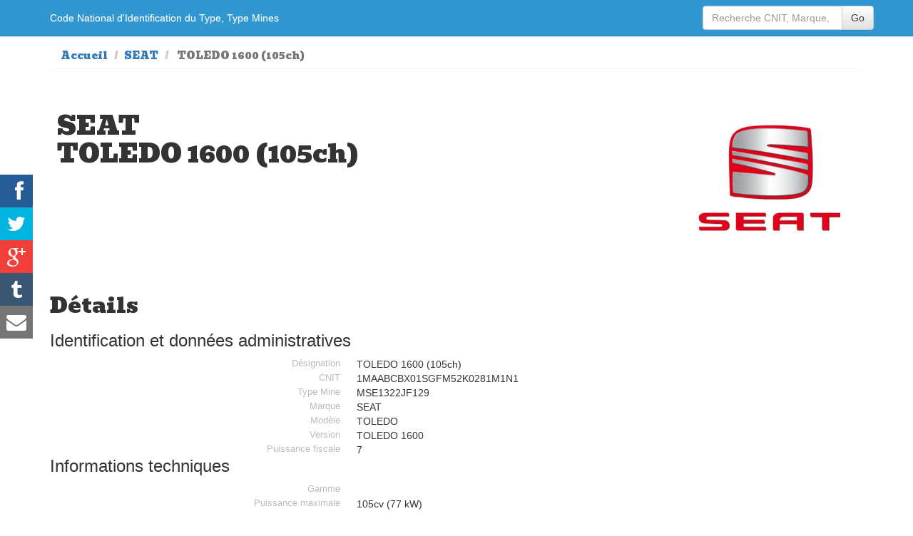

--- FILE ---
content_type: text/html; charset=UTF-8
request_url: https://www.type-mine.com/139402/seat-toledo-1600-105ch.html
body_size: 5062
content:
<!DOCTYPE html>
<html xmlns="http://www.w3.org/1999/xhtml" xml:lang="fr" lang="fr">
<head>
<meta http-equiv="Content-Type" content="text/html; charset=utf-8">
<meta name=viewport content="width=device-width, initial-scale=1">
<link rel="canonical" href="http://www.type-mine.com/139402/seat-toledo-1600-105ch.html">
<meta name="google" content="notranslate">
<title>SEAT TOLEDO 1600 (105ch) fiches d'informations véhicule CNIT, type mine et carte grise sur www.type-mine.com</title>
<meta name="description" content="Toutes les informations de votre voiture SEAT TOLEDO 1600 (105ch) présentent sur votre carte grise, Code National d'Identification du Type, Type Mines, PTAC.Vous cherchez le type mine d\une voiture, le modele, le CNIT, consultez les caractèristiques de votre carte grise sur www.type-mine.com">
<meta name="google-site-verification" content="BrhYQyuzfPvPMLR_dA4RayH_cfTE7JP_aWHvxeYAV2A">
<meta name="verification" content="d4bb00e476ce184d7c7e70ade1de0767">
<link rel="stylesheet" href="/_ws/lib/bootstrap-current/css/bootstrap.min.css">
<link rel="stylesheet" href="/_ws/lib/bootstrap-current/css/bootstrap-theme.min.css">
<link rel="stylesheet" href="/css/style.css">
<link rel="apple-touch-icon" sizes="57x57" href="/apple-touch-icon-57x57.png"><link rel="apple-touch-icon" sizes="60x60" href="/apple-touch-icon-60x60.png"><link rel="apple-touch-icon" sizes="72x72" href="/apple-touch-icon-72x72.png"><link rel="apple-touch-icon" sizes="76x76" href="/apple-touch-icon-76x76.png"><link rel="apple-touch-icon" sizes="114x114" href="/apple-touch-icon-114x114.png"><link rel="apple-touch-icon" sizes="120x120" href="/apple-touch-icon-120x120.png"><link rel="apple-touch-icon" sizes="144x144" href="/apple-touch-icon-144x144.png"><link rel="apple-touch-icon" sizes="152x152" href="/apple-touch-icon-152x152.png"><link rel="apple-touch-icon" sizes="180x180" href="/apple-touch-icon-180x180.png"><link rel="icon" type="image/png" href="/favicon-32x32.png" sizes="32x32"><link rel="icon" type="image/png" href="/favicon-194x194.png" sizes="194x194"><link rel="icon" type="image/png" href="/favicon-96x96.png" sizes="96x96"><link rel="icon" type="image/png" href="/android-chrome-192x192.png" sizes="192x192"><link rel="icon" type="image/png" href="/favicon-16x16.png" sizes="16x16"><link rel="manifest" href="/manifest.json"><link rel="mask-icon" href="/safari-pinned-tab.svg" color="#5bbad5"><meta name="msapplication-TileColor" content="#a4b1bf"><meta name="msapplication-TileImage" content="/mstile-144x144.png"><meta name="theme-color" content="#ffffff"><meta property="og:title" content="SEAT TOLEDO 1600 (105ch)" ><meta property="og:type" content="article" ><meta property="og:url" content="http://www.type-mine.com/139402/seat-toledo-1600-105ch.html" ><meta property="og:image" content="http://www.type-mine.com/img/voitures/logo-seat_w620.jpg" ><meta property="og:image:type" content="image/jpeg" ><meta property="og:image:width" content="620" ><meta property="og:image:height" content="700" ><meta property="og:description" content="information type mine cnit carte grise" ><meta property="og:site_name" content="www.type-mine.com" ><meta name="author" content="www.type-mine.com"><meta name="keywords" content="cnit, code mine, carte grise, voiture, identification vehicule, code mines"><meta property="article:publisher" content="www.type-mine.com/139402/seat-toledo-1600-105ch.html" /><meta itemprop="name" content="SEAT TOLEDO 1600 (105ch)"><meta itemprop="description" content="information type mine cnit carte grise"><meta itemprop="image" content="http://www.type-mine.com/img/voitures/logo-seat_w620.jpg"><meta name="twitter:card" content="summary_large_image"><meta name="twitter:site" content="@rocheprise"><meta name="twitter:creator" content="@rocheprise"><meta name="twitter:title" content="SEAT TOLEDO 1600 (105ch)"><meta name="twitter:description" content="information type mine cnit carte grise"><meta name="twitter:image" content="http://www.type-mine.com/img/voitures/logo-seat_w620.jpg"><meta name="twitter:hashtags" content="typemine #cnit #voiture"><script async src="//pagead2.googlesyndication.com/pagead/js/adsbygoogle.js"></script>
<script>
  (adsbygoogle = window.adsbygoogle || []).push({
    google_ad_client: "ca-pub-7108389078297385",
    enable_page_level_ads: true
  });
</script>
</head>
<body>
<!-- Google Tag Manager -->
<noscript><iframe src="//www.googletagmanager.com/ns.html?id=GTM-WQCNJV"
height="0" width="0" style="display:none;visibility:hidden"></iframe></noscript>
<script>(function(w,d,s,l,i){w[l]=w[l]||[];w[l].push({'gtm.start':
new Date().getTime(),event:'gtm.js'});var f=d.getElementsByTagName(s)[0],
j=d.createElement(s),dl=l!='dataLayer'?'&l='+l:'';j.async=true;j.src=
'//www.googletagmanager.com/gtm.js?id='+i+dl;f.parentNode.insertBefore(j,f);
})(window,document,'script','dataLayer','GTM-WQCNJV');</script>
<!-- End Google Tag Manager -->
<div class="navbar navbar-fixed-top" role="navigation">
<div class="container">
<a class="navbar-brand" href="/"><span class="hidden-xs hidden-sm">Code National d'Identification du Type, Type Mines</span><span class="visible-xs-block visible-sm-block fontsize2em">Recherche CNIT</span></a>
<div class="navbar-header">
<button type="button" class="navbar-toggle" data-toggle="collapse" data-target=".navbar-collapse">
<span class="sr-only">Navigation</span>
<span class="icon-bar"></span>
<span class="icon-bar"></span>
<span class="icon-bar"></span>
</button>
</div>
<div class="navbar-collapse collapse">
<ul class="nav navbar-nav navbar-right">
<form class="navbar-form navbar-right" role="form" method="get" action="/">
<div class="input-group">
<input type="text" class="form-control" placeholder="Recherche CNIT, Marque, Modèle..." name="search">
<span class="input-group-btn">
<button type="submit" class="btn btn-default">Go</button>
</span>
</div><!-- /input-group -->
</form>
</ul>        

</div><!--/.navbar-collapse -->
</div>
</div>
<section id="fichedetails">
    <div class="container">
        <div>
            <ul class="breadcrumb">
            <li><a href="/">Accueil</a></li>
            <li><a href="/marque-seat" title="Liste des modèles de voitures de la marque SEAT">SEAT</a></li>
            <li class="active">
            TOLEDO 1600 (105ch)            </li>
            </ul>
        </div>
        

<!--
    <div class="hidden-xs">
        <div class="text-center" style="">
        <a href="http://ad.zanox.com/ppc/?31224498C957133048T"><img src="http://ad.zanox.com/ppv/?31224498C957133048" align="bottom" width="728" height="90" border="0" hspace="1" alt="vendez votre voiture"></a>
        </div>
    </div>
-->
        
        <div class="intro row">
        	<div class="imgentetedetail"></div>
            <div class="col-md-9 col-sm-9 col-xs-12"><h1>SEAT<br/>TOLEDO 1600 (105ch)</h1></div>
            <div class="logo col-md-3 col-sm-3 col-xs-12"><a href="/marque-seat" title="Gamme de véhicules de la marque SEAT"><img src="/img/voitures/logo-seat_w620.jpg" alt="SEAT TOLEDO 1600 (105ch)" title="Recherche CNIT et type mines dans la gamme de voitures de la marque SEAT" class="img-responsive"></a></div>
        </div>
        <article>
            <div class="clearfix">
                <div class="content-block-content-right pull-right hidden-xs" style="display:block; width:300px;">
<!--        <div class="blocbonsplans">

         </div>       -->
                <div style="margin-bottom:30px;">
								</div> 
                </div>
                <div class="content-block-content-left">
	                <div class="header"><h2>Détails</h2></div>
	                <a name="data" id="data"></a>
              
                    <!-- Car Details -->
                    <div id="product" itemprop="itemOffered" itemscope itemtype="http://schema.org/Car" class="">
                        <h3>Identification et données administratives</h3>
                        <div class="col-md-12">
                            <div class="col-md-6 label">Désignation</div><div class="col-md-6" itemprop="name">TOLEDO 1600 (105ch)&nbsp;</div><div class="col-md-6 label">CNIT</div><div class="col-md-6" itemprop="productID">1MAABCBX01SGFM52K0281M1N1&nbsp;</div><div class="col-md-6 label">Type Mine</div><div class="col-md-6" >MSE1322JF129&nbsp;</div><div class="col-md-6 label">Marque</div><div class="col-md-6" itemprop="brand" itemscope="" itemtype="http://schema.org/Brand"><span itemprop="name">SEAT&nbsp;</span></div><div class="col-md-6 label">Modèle</div><div class="col-md-6" itemprop="model">TOLEDO&nbsp;</div><div class="col-md-6 label">Version</div><div class="col-md-6" >TOLEDO 1600&nbsp;</div><div class="col-md-6 label">Puissance fiscale</div><div class="col-md-6" >7&nbsp;</div>                        </div>  
                        <h3>Informations techniques</h3>
                        <div class="col-md-12">
                            <div class="col-md-6 label">Gamme</div><div class="col-md-6" >&nbsp;</div><div class="col-md-6 label">Puissance maximale</div><div class="col-md-6" >105cv (77 kW)&nbsp;</div><div class="col-md-6 label">Carburant</div><div class="col-md-6" >ES&nbsp;</div><div class="col-md-6 label">Type de boite et nbr de rapport</div><div class="col-md-6" >M 5&nbsp;</div>                        </div>
                        <div class="col-md-12">
                        <h3>Consommation et environnement</h3>
                            <div class="col-md-6 label">Consommation urbaine de carburant (en l/100km)</div><div class="col-md-6" >9.4&nbsp;</div><div class="col-md-6 label">Consommation extra urbaine de carburant (en l/100km)</div><div class="col-md-6" >5.6&nbsp;</div><div class="col-md-6 label">Consommation mixte de carburant (en l/100km)</div><div class="col-md-6" >7.0&nbsp;</div><div class="col-md-6 label">Emission de CO2 (en g/km)</div><div class="col-md-6" >168&nbsp;</div>                        </div>
                        <div class="">&nbsp;</div>      
                    </div>
                    <!-- /Car Details -->
                    <div class="textepresentation" style="text-align:justify; margin-top:50px;"><p>Présente dans les concessions de la marque SEAT, cette voiture   fait partie du paysage français depuis quelques années. Cette SEAT TOLEDO 1600 (105ch)
 propose une puissance de puissance maximale de 105cv soit 77 kW
 et une puissance fiscale de 7cv soit un cout de carte grise raisonnable par rapport au modèle et à la gamme de cette voiture.
Cette TOLEDO 1600 (105ch) vous propose une boite manuelle à 5 rapports pour votre confort.

 une consommation de carburant en ville de 9.4l/100km, une consommation de carburant sur autoroute et reseau secondaire de 5.6l/100km et une consommation mixte de 7.0l/100km.
Enfin emission de CO2 168 g/km en rapport avec les normes EURO.
                    </p>
                    </div>
		            <div class="alert alert-info" role="alert">Les informations au sujet de la voiture SEAT TOLEDO 1600 (105ch) ne sont présentées qu'a titre indicatifs, nous vous invitons à vous rapprocher de votre concessionnaire lors d'un usage professionnel ou recherche de références de pièces détachées.</div>
            	</div>
            </div>           
        </article>
    	<div class="datemaj text-right">Date de mise à jour des informations, base de données ADEME janv.-02</div>
    	<hr>
	</div>
</section>

    <script type="text/javascript">function closeBPopup() { 
        $(popup_this).bPopup().close();
        ga('send', 'event', {
            eventCategory: 'Survey',
            eventAction: 'refuse'
        });
    }
    </script>
    <script>function open_survey(){
        window.open('https://docs.google.com/forms/d/e/1FAIpQLScSuDkztlYHSUiqRMNzpRShWx9xTdux0iTeG0Uhe6Y4o1RndQ/viewform','_blank','menubar=no, scrollbars=yes, top=100, left=100, width=700, height=600');
        ga('send', 'event', {
            eventCategory: 'Survey',
            eventAction: 'accept'
        });
    }
    </script>
    <div id="popup_this">
        <span class="button b-close">
            <span>X</span>
        </span>
        <h3>Merci de votre visite sur type-mine.com</h3>
        <p>Dans le but de rendre ce site encore plus utile, nous aimerions<br>
        recueillir votre avis. Cela prendra à peine 1 ou 2 minutes,<br>
        c'est anonyme, et vous ne serez sollicité qu'une seule fois.</p>
        <a class="bt_no_thanks" href="#" onclick="closeBPopup();">Non, merci</a> &nbsp;
        <a class="bt_yes_please" href="#" onclick="open_survey();">OK, je réponds</a>
        <p>&nbsp;</p>
        <p style="font-size: 10px;">
        Note : Si vous acceptez de répondre, notre petit questionnaire s'ouvrira dans une nouvelle<br>
        fenêtre qu'il vous suffira de fermer lorsque vous avez fini de répondre. Merci d'avance.</p>
    </div>
    <script type="text/javascript">
        window.onload= function () {
            setTimeout("delay()", 10000);
            return false
        };

        function delay(){
            $('#popup_this').bPopup({
                speed: 650,
                transition: 'slideIn',
                transitionClose: 'slideBack',
                onOpen: function(){ ga('send', 'event', {eventCategory: 'Survey',eventAction: 'show'}); }
            }); 
        }
    </script> 

<div class="container">
<hr>
<footer>
<p>www.type-mine.com 2014/2023 - <a href="/mentions.html">Mentions</a> - <a href="mailto:cnit@type-mine.com">Contact</a></p>
</footer>
</div> <!-- /container -->
<div class="fakeloader" style="position: fixed;"><div class="fl spinner1" style="position: absolute; left: 50%; top: 50%;"><div class="double-bounce1"></div><div class="double-bounce2"></div></div></div>

<script src="https://ajax.googleapis.com/ajax/libs/jquery/1.11.1/jquery.min.js"></script>
<script src="/_ws/lib/bootstrap-current/js/bootstrap.min.js"></script>
<script src="/_ws/js/jquery.chained.js" charset=utf-8></script>
<script src="/_ws/js/jquery.chained.remote.js" charset=utf-8></script>
<script type="text/javascript" src="/_ws/lib/social-share-kit-1.0.6/inc.share-module.js"></script>
<script src="/_ws/js/jquery.bpopup.min.js"></script>

<script>
$(function(){
	$.ajax({
		url: "/cgi.php?action=imgentetedetail&str=seat-toledo",
		type: 'GET',
		success: function(data)
		{
			//alert(data);
			if(data){
			//$(".imgentetedetail").html(data);
			$(".intro").css("background-image", "url("+data+")");
			$(".intro").css("height","350px");  
			}
		},
	});
	
	$(".btnPdfDetail").click( function(){
//		$.ajax({type:'POST', url: '/cgi.php', data: "action=PdfDetail&id=139402", success: function(response) {
//			$("#fichedetails").html(response);
//		}});					

		});
	
});
</script><script>
  (function(i,s,o,g,r,a,m){i['GoogleAnalyticsObject']=r;i[r]=i[r]||function(){
  (i[r].q=i[r].q||[]).push(arguments)},i[r].l=1*new Date();a=s.createElement(o),
  m=s.getElementsByTagName(o)[0];a.async=1;a.src=g;m.parentNode.insertBefore(a,m)
  })(window,document,'script','https://www.google-analytics.com/analytics.js','ga');

  ga('create', 'UA-84676827-1', 'auto');
  ga('send', 'pageview');

</script>
</body>
</html>

--- FILE ---
content_type: text/html; charset=utf-8
request_url: https://www.google.com/recaptcha/api2/aframe
body_size: 225
content:
<!DOCTYPE HTML><html><head><meta http-equiv="content-type" content="text/html; charset=UTF-8"></head><body><script nonce="pbS0HRk5VCzJbCsM8Tu76A">/** Anti-fraud and anti-abuse applications only. See google.com/recaptcha */ try{var clients={'sodar':'https://pagead2.googlesyndication.com/pagead/sodar?'};window.addEventListener("message",function(a){try{if(a.source===window.parent){var b=JSON.parse(a.data);var c=clients[b['id']];if(c){var d=document.createElement('img');d.src=c+b['params']+'&rc='+(localStorage.getItem("rc::a")?sessionStorage.getItem("rc::b"):"");window.document.body.appendChild(d);sessionStorage.setItem("rc::e",parseInt(sessionStorage.getItem("rc::e")||0)+1);localStorage.setItem("rc::h",'1768968752410');}}}catch(b){}});window.parent.postMessage("_grecaptcha_ready", "*");}catch(b){}</script></body></html>